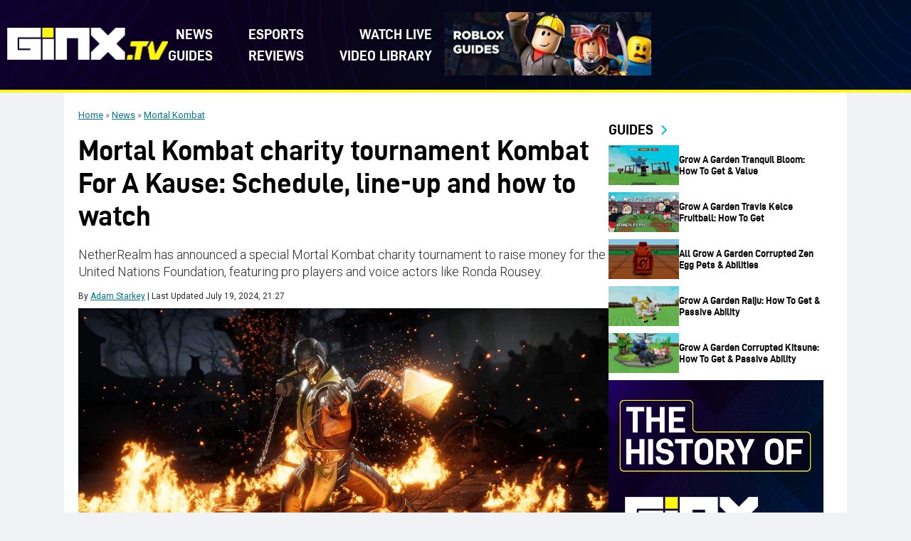

--- FILE ---
content_type: text/css
request_url: https://www.ginx.tv/en/wp-content/themes/ginxtv/assets/css/components/pagination.css?ver=1765815400
body_size: -142
content:
.pagination-wrapper {
	width: 100%;
	text-align: center;
	margin-top: 15px;
}
.page-numbers {
	display: flex;
	justify-content: center;
	width: 100%;
	gap: 5px;
}
.pagination-wrapper li {
	border: 1px solid #000;
	width: 34px;
	height: 34px;
	font-size: 16px;
	line-height: 34px;
	border-radius: 50%;
	margin: 0;
}
.page-numbers.current {
    color: var(--white);
    background: #000;
    border-radius: 50%;
}
.pagination-wrapper .prev,
.pagination-wrapper .next {
	font-size: 0;
	background: url(../../images/prev-icon.svg) center center no-repeat;
}
.pagination-wrapper .next {
	transform: rotate(180deg);
}